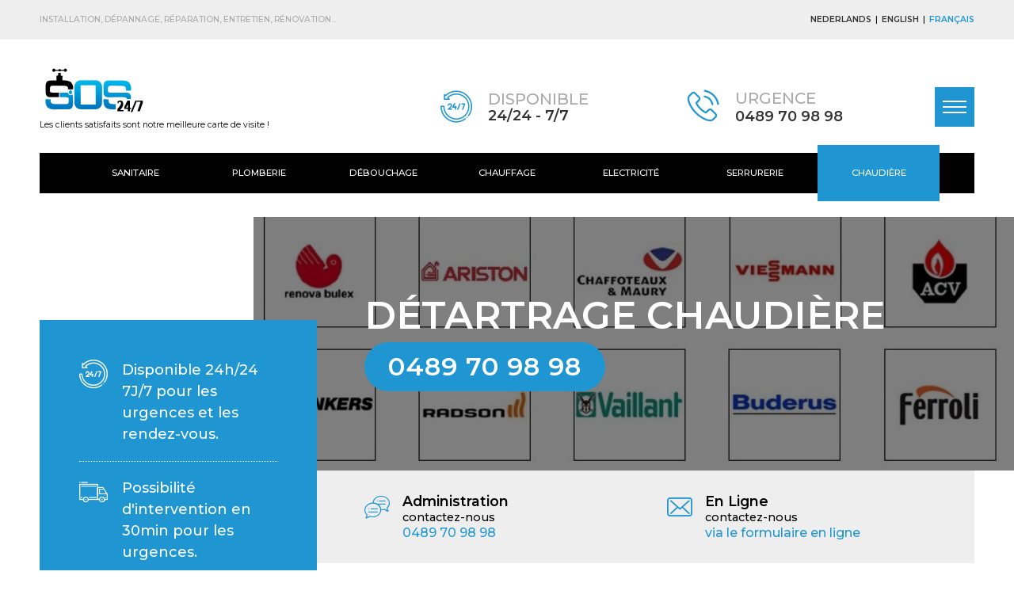

--- FILE ---
content_type: text/html; charset=utf-8
request_url: https://sos247.be/services/chaudiere/detartrage
body_size: 8819
content:
<!DOCTYPE html PUBLIC "-//W3C//DTD HTML+RDFa 1.1//EN">
<html lang="fr" dir="ltr" version="HTML+RDFa 1.1"
  xmlns:content="http://purl.org/rss/1.0/modules/content/"
  xmlns:dc="http://purl.org/dc/terms/"
  xmlns:foaf="http://xmlns.com/foaf/0.1/"
  xmlns:rdfs="http://www.w3.org/2000/01/rdf-schema#"
  xmlns:sioc="http://rdfs.org/sioc/ns#"
  xmlns:sioct="http://rdfs.org/sioc/types#"
  xmlns:skos="http://www.w3.org/2004/02/skos/core#"
  xmlns:xsd="http://www.w3.org/2001/XMLSchema#">
<head profile="http://www.w3.org/1999/xhtml/vocab">
  <meta http-equiv="Content-Type" content="text/html; charset=utf-8" />
<meta name="viewport" content="width=device-width, initial-scale=1, maximum-scale=1, minimum-scale=1, user-scalable=no" />
<meta name="description" content="Si vous avez besoin d&#039;un détartrage chaudière, c&#039;est à notre service qu&#039;il faut faire appel, nous avons les meilleurs professionnels ! SATISFACTION GARANTIE !" />
<meta name="generator" content="Drupal 7 (https://www.drupal.org)" />
<link rel="canonical" href="https://sos247.be/services/chaudiere/detartrage" />
<link rel="shortlink" href="https://sos247.be/node/41" />
<meta property="og:site_name" content="SOS 24/7" />
<meta property="og:type" content="article" />
<meta property="og:title" content="Détartrage Chaudière" />
<meta property="og:url" content="https://sos247.be/services/chaudiere/detartrage" />
<meta property="og:description" content="Si vous avez besoin d&#039;un détartrage chaudière, c&#039;est à notre service qu&#039;il faut faire appel, nous avons les meilleurs professionnels ! SATISFACTION GARANTIE !" />
<meta property="og:updated_time" content="2018-11-29T15:08:37+01:00" />
<meta name="twitter:card" content="summary" />
<meta name="twitter:url" content="https://sos247.be/services/chaudiere/detartrage" />
<meta name="twitter:title" content="Détartrage Chaudière" />
<meta name="twitter:description" content="Si vous avez besoin d&#039;un détartrage chaudière, c&#039;est à notre service qu&#039;il faut faire appel, nous avons les meilleurs professionnels ! SATISFACTION GARANTIE !" />
<meta property="article:published_time" content="2014-12-28T23:35:34+01:00" />
<meta property="article:modified_time" content="2018-11-29T15:08:37+01:00" />
<meta itemprop="name" content="Détartrage Chaudière" />
<meta itemprop="description" content="Si vous avez besoin d&#039;un détartrage chaudière, c&#039;est à notre service qu&#039;il faut faire appel, nous avons les meilleurs professionnels ! SATISFACTION GARANTIE !" />
<meta name="dcterms.title" content="Détartrage Chaudière" />
<meta name="dcterms.creator" content="Samra" />
<meta name="dcterms.description" content="Si vous avez besoin d&#039;un détartrage chaudière, c&#039;est à notre service qu&#039;il faut faire appel, nous avons les meilleurs professionnels ! SATISFACTION GARANTIE !" />
<meta name="dcterms.date" content="2014-12-28T23:35+01:00" />
<meta name="dcterms.type" content="Text" />
<meta name="dcterms.format" content="text/html" />
<meta name="dcterms.identifier" content="https://sos247.be/services/chaudiere/detartrage" />
<meta name="dcterms.language" content="fr" />
<link rel="alternate" hreflang="x-default" href="https://sos247.be/services/chaudiere/detartrage" />
<link rel="alternate" hreflang="nl" href="https://sos247.be/nl/diensten/scaling-ketel" />
<link rel="alternate" hreflang="en" href="https://sos247.be/en/services/scaling-boiler" />
<meta name="dcterms.modified" content="2018-11-29T15:08+01:00" />
  <title>Détartrage Chaudière | SOS 24/7</title>  
  <style type="text/css" media="all">
@import url("https://sos247.be/modules/system/system.base.css?s6xtn0");
@import url("https://sos247.be/modules/system/system.messages.css?s6xtn0");
@import url("https://sos247.be/modules/system/system.theme.css?s6xtn0");
</style>
<style type="text/css" media="all">
@import url("https://sos247.be/modules/comment/comment.css?s6xtn0");
@import url("https://sos247.be/modules/field/theme/field.css?s6xtn0");
@import url("https://sos247.be/modules/node/node.css?s6xtn0");
@import url("https://sos247.be/modules/search/search.css?s6xtn0");
@import url("https://sos247.be/modules/user/user.css?s6xtn0");
@import url("https://sos247.be/sites/all/modules/views/css/views.css?s6xtn0");
@import url("https://sos247.be/sites/all/modules/ckeditor/css/ckeditor.css?s6xtn0");
</style>
<style type="text/css" media="all">
@import url("https://sos247.be/sites/all/modules/ctools/css/ctools.css?s6xtn0");
@import url("https://sos247.be/modules/locale/locale.css?s6xtn0");
@import url("https://sos247.be/sites/default/files/icon/icomoon/argument/style.css?s6xtn0");
@import url("https://sos247.be/sites/default/files/icon/icomoon/contact/style.css?s6xtn0");
</style>
<style type="text/css" media="all">
@import url("https://sos247.be/sites/all/themes/omega/alpha/css/alpha-reset.css?s6xtn0");
@import url("https://sos247.be/sites/all/themes/omega/alpha/css/alpha-mobile.css?s6xtn0");
@import url("https://sos247.be/sites/all/themes/omega/alpha/css/alpha-alpha.css?s6xtn0");
@import url("https://sos247.be/sites/all/themes/omega/omega/css/formalize.css?s6xtn0");
@import url("https://sos247.be/sites/all/themes/omega/omega/css/omega-branding.css?s6xtn0");
@import url("https://sos247.be/sites/all/themes/omega/omega/css/omega-menu.css?s6xtn0");
@import url("https://sos247.be/sites/all/themes/omega/omega/css/omega-forms.css?s6xtn0");
@import url("https://sos247.be/sites/all/themes/omega/omega/css/omega-visuals.css?s6xtn0");
@import url("https://sos247.be/sites/all/themes/sos247v2/css/global.css?s6xtn0");
</style>

<!--[if (lt IE 9)&(!IEMobile)]>
<style type="text/css" media="all">
@import url("https://sos247.be/sites/all/themes/sos247v2/css/sos247v2-alpha-default.css?s6xtn0");
@import url("https://sos247.be/sites/all/themes/sos247v2/css/sos247v2-alpha-default-normal.css?s6xtn0");
@import url("https://sos247.be/sites/all/themes/omega/alpha/css/grid/alpha_default/normal/alpha-default-normal-12.css?s6xtn0");
</style>
<![endif]-->

<!--[if gte IE 9]><!-->
<style type="text/css" media="all and (min-width: 740px) and (min-device-width: 740px), (max-device-width: 800px) and (min-width: 740px) and (orientation:landscape)">
@import url("https://sos247.be/sites/all/themes/sos247v2/css/sos247v2-alpha-default.css?s6xtn0");
@import url("https://sos247.be/sites/all/themes/sos247v2/css/sos247v2-alpha-default-narrow.css?s6xtn0");
@import url("https://sos247.be/sites/all/themes/omega/alpha/css/grid/alpha_default/narrow/alpha-default-narrow-12.css?s6xtn0");
</style>
<!--<![endif]-->

<!--[if gte IE 9]><!-->
<style type="text/css" media="all and (min-width: 980px) and (min-device-width: 980px), all and (max-device-width: 1024px) and (min-width: 1024px) and (orientation:landscape)">
@import url("https://sos247.be/sites/all/themes/sos247v2/css/sos247v2-alpha-default.css?s6xtn0");
@import url("https://sos247.be/sites/all/themes/sos247v2/css/sos247v2-alpha-default-normal.css?s6xtn0");
@import url("https://sos247.be/sites/all/themes/omega/alpha/css/grid/alpha_default/normal/alpha-default-normal-12.css?s6xtn0");
</style>
<!--<![endif]-->

<!--[if gte IE 9]><!-->
<style type="text/css" media="all and (min-width: 1220px)">
@import url("https://sos247.be/sites/all/themes/sos247v2/css/sos247v2-alpha-default.css?s6xtn0");
@import url("https://sos247.be/sites/all/themes/sos247v2/css/sos247v2-alpha-default-wide.css?s6xtn0");
@import url("https://sos247.be/sites/all/themes/omega/alpha/css/grid/alpha_default/wide/alpha-default-wide-12.css?s6xtn0");
</style>
<!--<![endif]-->
  <script type="text/javascript" defer="defer" src="https://sos247.be/sites/default/files/google_tag/language/google_tag.fr.script.js?s6xtn0"></script>
<script type="text/javascript" src="https://sos247.be/misc/jquery.js?v=1.4.4"></script>
<script type="text/javascript" src="https://sos247.be/misc/jquery-extend-3.4.0.js?v=1.4.4"></script>
<script type="text/javascript" src="https://sos247.be/misc/jquery-html-prefilter-3.5.0-backport.js?v=1.4.4"></script>
<script type="text/javascript" src="https://sos247.be/misc/jquery.once.js?v=1.2"></script>
<script type="text/javascript" src="https://sos247.be/misc/drupal.js?s6xtn0"></script>
<script type="text/javascript" src="https://sos247.be/sites/default/files/languages/fr_t11Q8Fw63oTMZN-fvOps_gsV_BuXUKNwb-YcUgRBTxc.js?s6xtn0"></script>
<script type="text/javascript" src="https://sos247.be/sites/all/modules/google_analytics/googleanalytics.js?s6xtn0"></script>
<script type="text/javascript" src="https://www.googletagmanager.com/gtag/js?id=UA-56480727-1"></script>
<script type="text/javascript">
<!--//--><![CDATA[//><!--
window.dataLayer = window.dataLayer || [];function gtag(){dataLayer.push(arguments)};gtag("js", new Date());gtag("set", "developer_id.dMDhkMT", true);gtag("config", "UA-56480727-1", {"groups":"default","anonymize_ip":true});
//--><!]]>
</script>
<script type="text/javascript" src="https://sos247.be/sites/all/themes/sos247v2/js/myscript.js?s6xtn0"></script>
<script type="text/javascript" src="https://sos247.be/sites/all/themes/omega/omega/js/jquery.formalize.js?s6xtn0"></script>
<script type="text/javascript" src="https://sos247.be/sites/all/themes/omega/omega/js/omega-mediaqueries.js?s6xtn0"></script>
<script type="text/javascript">
<!--//--><![CDATA[//><!--
jQuery.extend(Drupal.settings, {"basePath":"\/","pathPrefix":"","setHasJsCookie":0,"ajaxPageState":{"theme":"sos247v2","theme_token":"lqwp-lMRkBcuj99hhLKfFeAWjIbfQB6Qwky581Khv2g","js":{"public:\/\/google_tag\/language\/google_tag.fr.script.js":1,"misc\/jquery.js":1,"misc\/jquery-extend-3.4.0.js":1,"misc\/jquery-html-prefilter-3.5.0-backport.js":1,"misc\/jquery.once.js":1,"misc\/drupal.js":1,"public:\/\/languages\/fr_t11Q8Fw63oTMZN-fvOps_gsV_BuXUKNwb-YcUgRBTxc.js":1,"sites\/all\/modules\/google_analytics\/googleanalytics.js":1,"https:\/\/www.googletagmanager.com\/gtag\/js?id=UA-56480727-1":1,"0":1,"sites\/all\/themes\/sos247v2\/js\/myscript.js":1,"sites\/all\/themes\/omega\/omega\/js\/jquery.formalize.js":1,"sites\/all\/themes\/omega\/omega\/js\/omega-mediaqueries.js":1},"css":{"modules\/system\/system.base.css":1,"modules\/system\/system.messages.css":1,"modules\/system\/system.theme.css":1,"modules\/comment\/comment.css":1,"modules\/field\/theme\/field.css":1,"modules\/node\/node.css":1,"modules\/search\/search.css":1,"modules\/user\/user.css":1,"sites\/all\/modules\/views\/css\/views.css":1,"sites\/all\/modules\/ckeditor\/css\/ckeditor.css":1,"sites\/all\/modules\/ctools\/css\/ctools.css":1,"modules\/locale\/locale.css":1,"public:\/\/icon\/icomoon\/argument\/style.css":1,"public:\/\/icon\/icomoon\/contact\/style.css":1,"sites\/all\/themes\/omega\/alpha\/css\/alpha-reset.css":1,"sites\/all\/themes\/omega\/alpha\/css\/alpha-mobile.css":1,"sites\/all\/themes\/omega\/alpha\/css\/alpha-alpha.css":1,"sites\/all\/themes\/omega\/omega\/css\/formalize.css":1,"sites\/all\/themes\/omega\/omega\/css\/omega-branding.css":1,"sites\/all\/themes\/omega\/omega\/css\/omega-menu.css":1,"sites\/all\/themes\/omega\/omega\/css\/omega-forms.css":1,"sites\/all\/themes\/omega\/omega\/css\/omega-visuals.css":1,"sites\/all\/themes\/sos247v2\/css\/global.css":1,"ie::normal::sites\/all\/themes\/sos247v2\/css\/sos247v2-alpha-default.css":1,"ie::normal::sites\/all\/themes\/sos247v2\/css\/sos247v2-alpha-default-normal.css":1,"ie::normal::sites\/all\/themes\/omega\/alpha\/css\/grid\/alpha_default\/normal\/alpha-default-normal-12.css":1,"narrow::sites\/all\/themes\/sos247v2\/css\/sos247v2-alpha-default.css":1,"narrow::sites\/all\/themes\/sos247v2\/css\/sos247v2-alpha-default-narrow.css":1,"sites\/all\/themes\/omega\/alpha\/css\/grid\/alpha_default\/narrow\/alpha-default-narrow-12.css":1,"normal::sites\/all\/themes\/sos247v2\/css\/sos247v2-alpha-default.css":1,"normal::sites\/all\/themes\/sos247v2\/css\/sos247v2-alpha-default-normal.css":1,"sites\/all\/themes\/omega\/alpha\/css\/grid\/alpha_default\/normal\/alpha-default-normal-12.css":1,"wide::sites\/all\/themes\/sos247v2\/css\/sos247v2-alpha-default.css":1,"wide::sites\/all\/themes\/sos247v2\/css\/sos247v2-alpha-default-wide.css":1,"sites\/all\/themes\/omega\/alpha\/css\/grid\/alpha_default\/wide\/alpha-default-wide-12.css":1}},"googleanalytics":{"account":["UA-56480727-1"],"trackOutbound":1,"trackMailto":1,"trackDownload":1,"trackDownloadExtensions":"7z|aac|arc|arj|asf|asx|avi|bin|csv|doc(x|m)?|dot(x|m)?|exe|flv|gif|gz|gzip|hqx|jar|jpe?g|js|mp(2|3|4|e?g)|mov(ie)?|msi|msp|pdf|phps|png|ppt(x|m)?|pot(x|m)?|pps(x|m)?|ppam|sld(x|m)?|thmx|qtm?|ra(m|r)?|sea|sit|tar|tgz|torrent|txt|wav|wma|wmv|wpd|xls(x|m|b)?|xlt(x|m)|xlam|xml|z|zip"},"omega":{"layouts":{"primary":"normal","order":["narrow","normal","wide"],"queries":{"narrow":"all and (min-width: 740px) and (min-device-width: 740px), (max-device-width: 800px) and (min-width: 740px) and (orientation:landscape)","normal":"all and (min-width: 980px) and (min-device-width: 980px), all and (max-device-width: 1024px) and (min-width: 1024px) and (orientation:landscape)","wide":"all and (min-width: 1220px)"}}}});
//--><!]]>
</script>
  <!--[if lt IE 9]><script src="http://html5shiv.googlecode.com/svn/trunk/html5.js"></script><![endif]-->
</head>
<body class="html not-front not-logged-in page-node page-node- page-node-41 node-type-services i18n-fr context-services">
  <div id="skip-link">
    <a href="#main-content" class="element-invisible element-focusable">Skip to main content</a>
  </div>
  <div class="region region-page-top" id="region-page-top">
  <div class="region-inner region-page-top-inner">
    <noscript aria-hidden="true"><iframe src="https://www.googletagmanager.com/ns.html?id=GTM-NBG2488" height="0" width="0" style="display:none;visibility:hidden"></iframe></noscript>  </div>
</div>  <div class="page clearfix" id="page">
      <header id="section-header" class="section section-header">
  <div id="zone-user-wrapper" class="zone-wrapper zone-user-wrapper clearfix">  
  <div id="zone-user" class="zone zone-user clearfix container-12">
    <div class="grid-8 region region-user-first" id="region-user-first">
  <div class="region-inner region-user-first-inner">
    <div class="block block-block block-8 block-block-8 odd block-without-title" id="block-block-8">
  <div class="block-inner clearfix">
                
    <div class="content clearfix">
      <div class="mobile_cache" id="mobile_cache"></div>
    </div>
  </div>
</div><div class="block block-views block-v2-content-block block-views-v2-content-block even block-without-title" id="block-views-v2-content-block">
  <div class="block-inner clearfix">
                
    <div class="content clearfix">
      <div class="view view-v2-content view-id-v2_content view-display-id-block view-dom-id-24b50e637be219ecab1b66d6abcad898">
        
  
  
      <div class="view-content">
        <div class="views-row views-row-1 views-row-odd views-row-first views-row-last">
      
  <div class="views-field views-field-field-metier">        <div class="field-content">installation, dépannage, réparation, entretien, rénovation...</div>  </div>  </div>
    </div>
  
  
  
  
  
  
</div>    </div>
  </div>
</div>  </div>
</div><div class="grid-4 region region-user-second" id="region-user-second">
  <div class="region-inner region-user-second-inner">
    <div class="block block-locale block-language block-locale-language odd block-without-title" id="block-locale-language">
  <div class="block-inner clearfix">
                
    <div class="content clearfix">
      <ul class="language-switcher-locale-url"><li class="nl first"><a href="/nl/diensten/scaling-ketel" class="language-link" xml:lang="nl" title="Scaling ketel">Nederlands</a></li><li class="en"><a href="/en/services/scaling-boiler" class="language-link" xml:lang="en" title="Scaling boiler">English</a></li><li class="fr last active"><a href="/services/chaudiere/detartrage" class="language-link active" xml:lang="fr" title="Détartrage Chaudière">Français</a></li></ul>    </div>
  </div>
</div>  </div>
</div>  </div>
</div><div id="zone-branding-wrapper" class="zone-wrapper zone-branding-wrapper clearfix">  
  <div id="zone-branding" class="zone zone-branding clearfix container-12">
    <div class="grid-4 region region-branding" id="region-branding">
  <div class="region-inner region-branding-inner">
        <div class="branding-data clearfix">
            <div class="logo-img">
        <a href="/" rel="home" title=""><img src="https://sos247.be/sites/default/files/sos24be_top-logo.jpg" alt="" id="logo" /></a>      </div>
                </div>
        <div class="block block-blockify block-blockify-site-slogan block-blockify-blockify-site-slogan odd block-without-title" id="block-blockify-blockify-site-slogan">
  <div class="block-inner clearfix">
                
    <div class="content clearfix">
      <span class="site-slogan">Les clients satisfaits sont notre meilleure carte de visite !</span>    </div>
  </div>
</div>  </div>
</div><div class="grid-8 region region-menu" id="region-menu">
  <div class="region-inner region-menu-inner">
        <div class="block block-views block-v2-content-block-2 block-views-v2-content-block-2 odd block-without-title" id="block-views-v2-content-block-2">
  <div class="block-inner clearfix">
                
    <div class="content clearfix">
      <div class="view view-v2-content view-id-v2_content view-display-id-block_2 view-dom-id-6d8fa6871178b98d0a7bbf5f5800a71c">
        
  
  
      <div class="view-content">
        <div class="views-row views-row-1 views-row-odd views-row-first views-row-last">
      
  <div class="views-field views-field-field-main-icon">        <div class="field-content"><span class="icon icomoon icon-hours" aria-hidden="true"></span></div>  </div>  
  <div class="views-field views-field-field-main-argument-1">        <div class="field-content">Disponible </div>  </div>  
  <div class="views-field views-field-field-main-argument-2">        <div class="field-content">24/24 - 7/7</div>  </div>  </div>
    </div>
  
  
  
  
  
  
</div>    </div>
  </div>
</div><div class="block block-views block-v2-content-block-1 block-views-v2-content-block-1 even block-without-title" id="block-views-v2-content-block-1">
  <div class="block-inner clearfix">
                
    <div class="content clearfix">
      <div class="view view-v2-content view-id-v2_content view-display-id-block_1 view-dom-id-cb8b20f34fb792522e5ec86e8089a406">
        
  
  
      <div class="view-content">
        <div class="views-row views-row-1 views-row-odd views-row-first views-row-last">
      
  <div class="views-field views-field-field-intervention-icon">        <div class="field-content"><span class="icon icomoon icon-phone" aria-hidden="true"></span></div>  </div>  
  <div class="views-field views-field-field-intervention-long-title">        <div class="field-content">urgence</div>  </div>  
  <div class="views-field views-field-field-gsm">        <div class="field-content"><a href="tel:+32489709898">0489 70 98 98</a></div>  </div>  </div>
    </div>
  
  
  
  
  
  
</div>    </div>
  </div>
</div><div class="block block-block block-7 block-block-7 odd block-without-title" id="block-block-7">
  <div class="block-inner clearfix">
                
    <div class="content clearfix">
      <p><span id="menu_open"><span class="line"></span><span class="line"></span><span class="line"></span></span></p>
    </div>
  </div>
</div>  </div>
</div>
  </div>
</div><div id="zone-menu-wrapper" class="zone-wrapper zone-menu-wrapper clearfix">  
  <div id="zone-menu" class="zone zone-menu clearfix container-12">
    <div class="grid-12 region region-submenu" id="region-submenu">
  <div class="region-inner region-submenu-inner">
    <div class="block block-menu-block block-5 block-menu-block-5 odd block-without-title" id="block-menu-block-5">
  <div class="block-inner clearfix">
                
    <div class="content clearfix">
      <div class="menu-block-wrapper menu-block-5 menu-name-main-menu parent-mlid-2209 menu-level-1">
  <ul class="menu"><li class="first leaf menu-mlid-406"><a href="/services/sanitaire">Sanitaire</a></li>
<li class="leaf has-children menu-mlid-407"><a href="/services/plomberie">Plomberie</a></li>
<li class="leaf menu-mlid-427"><a href="/services/debouchage">Débouchage</a></li>
<li class="leaf has-children menu-mlid-409"><a href="/services/chauffage">Chauffage</a></li>
<li class="leaf has-children menu-mlid-423"><a href="/services/electricite">Electricité</a></li>
<li class="leaf menu-mlid-425"><a href="/services/serrurerie">Serrurerie</a></li>
<li class="last leaf has-children active-trail menu-mlid-533"><a href="/services/chaudiere" class="active-trail">Chaudière</a></li>
</ul></div>
    </div>
  </div>
</div>  </div>
</div>  </div>
</div><div id="zone-mobile-wrapper" class="zone-wrapper zone-mobile-wrapper clearfix">  
  <div id="zone-mobile" class="zone zone-mobile clearfix container-12">
    <div class="grid-12 region region-mobile" id="region-mobile">
  <div class="region-inner region-mobile-inner">
    <div class="block block-block block-9 block-block-9 odd block-without-title" id="block-block-9">
  <div class="block-inner clearfix">
                
    <div class="content clearfix">
      <p><span class="mobile_cache"><span class="lang-fr lang">Fermer</span><span class="lang-en lang">Close</span><span class="lang-nl lang">Sluiten</span></span></p>
    </div>
  </div>
</div><section class="block block-menu-block block-15 block-menu-block-15 even" id="block-menu-block-15">
  <div class="block-inner clearfix">
              <h2 class="block-title">Menu</h2>
            
    <div class="content clearfix">
      <div class="menu-block-wrapper menu-block-15 menu-name-main-menu parent-mlid-0 menu-level-1">
  <ul class="menu"><li class="first leaf menu-mlid-233"><a href="/" title="">Accueil</a></li>
<li class="leaf has-children active-trail menu-mlid-2209"><a href="/services" class="active-trail">Services</a></li>
<li class="last leaf menu-mlid-452"><a href="/contact">Contact</a></li>
</ul></div>
    </div>
  </div>
</section><section class="block block-menu-block block-16 block-menu-block-16 odd" id="block-menu-block-16">
  <div class="block-inner clearfix">
              <h2 class="block-title">Services</h2>
            
    <div class="content clearfix">
      <div class="menu-block-wrapper menu-block-16 menu-name-main-menu parent-mlid-2209 menu-level-1">
  <ul class="menu"><li class="first leaf menu-mlid-406"><a href="/services/sanitaire">Sanitaire</a></li>
<li class="leaf has-children menu-mlid-407"><a href="/services/plomberie">Plomberie</a></li>
<li class="leaf menu-mlid-427"><a href="/services/debouchage">Débouchage</a></li>
<li class="leaf has-children menu-mlid-409"><a href="/services/chauffage">Chauffage</a></li>
<li class="leaf has-children menu-mlid-423"><a href="/services/electricite">Electricité</a></li>
<li class="leaf menu-mlid-425"><a href="/services/serrurerie">Serrurerie</a></li>
<li class="last leaf has-children active-trail menu-mlid-533"><a href="/services/chaudiere" class="active-trail active-trail">Chaudière</a></li>
</ul></div>
    </div>
  </div>
</section><div class="block block-views block-v2-content-block-24 block-views-v2-content-block-24 even block-without-title" id="block-views-v2-content-block-24">
  <div class="block-inner clearfix">
                
    <div class="content clearfix">
      <div class="view view-v2-content view-id-v2_content view-display-id-block_24 view-dom-id-19e9468dcec7273e5e697ebbcb1d5cb4">
        
  
  
      <div class="view-content">
        <div class="views-row views-row-1 views-row-odd views-row-first views-row-last">
      
  <div class="views-field views-field-field-intervention-icon">        <div class="field-content"><span class="icon icomoon icon-phone" aria-hidden="true"></span></div>  </div>  
  <div class="views-field views-field-field-intervention-long-title">        <div class="field-content">urgence</div>  </div>  
  <div class="views-field views-field-field-subtitle">        <div class="field-content">contactez-nous</div>  </div>  
  <div class="views-field views-field-field-gsm">        <div class="field-content"><a href="tel:+32489709898">0489 70 98 98</a></div>  </div>  </div>
    </div>
  
  
  
  
      <div class="view-footer">
      <div class="view view-v2-content view-id-v2_content view-display-id-block_4 view-dom-id-738871da54d60032f79bfecfbe5e4315">
        
  
  
      <div class="view-content">
        <div class="views-row views-row-1 views-row-odd views-row-first views-row-last">
      
  <div class="views-field views-field-field-administration-icon">        <div class="field-content"><span class="icon icomoon icon-talk" aria-hidden="true"></span></div>  </div>  
  <div class="views-field views-field-field-admin-title">        <div class="field-content">administration</div>  </div>  
  <div class="views-field views-field-field-subtitle">        <div class="field-content">contactez-nous</div>  </div>  
  <div class="views-field views-field-field-tel">        <div class="field-content"><a href="tel:+32489709898">0489 70 98 98</a></div>  </div>  </div>
    </div>
  
  
  
  
  
  
</div><div class="view view-v2-content view-id-v2_content view-display-id-block_5 view-dom-id-3a46c0c62977557a0598ef288ad7b83b">
        
  
  
      <div class="view-content">
        <div class="views-row views-row-1 views-row-odd views-row-first views-row-last">
      
  <div class="views-field views-field-field-mail-icon">        <div class="field-content"><span class="icon icomoon icon-mail" aria-hidden="true"></span></div>  </div>  
  <div class="views-field views-field-title">        <span class="field-content">En ligne</span>  </div>  
  <div class="views-field views-field-field-subtitle">        <div class="field-content">contactez-nous</div>  </div>  
  <div class="views-field views-field-field-contact-msg">        <div class="field-content"><a href="/contact">via le formulaire en ligne</a></div>  </div>  </div>
    </div>
  
  
  
  
  
  
</div>    </div>
  
  
</div>    </div>
  </div>
</div>  </div>
</div>  </div>
</div><div id="zone-header-wrapper" class="zone-wrapper zone-header-wrapper clearfix">  
  <div id="zone-header" class="zone zone-header clearfix container-12">
    <div class="grid-12 region region-header-first" id="region-header-first">
  <div class="region-inner region-header-first-inner">
    <div class="block block-views block-v2-content-block-11 block-views-v2-content-block-11 odd block-without-title" id="block-views-v2-content-block-11">
  <div class="block-inner clearfix">
                
    <div class="content clearfix">
      <div class="view view-v2-content view-id-v2_content view-display-id-block_11 view-dom-id-7989ed872d15c74d733b21e0f1a5d92c">
        
  
  
      <div class="view-content">
        <div class="views-row views-row-1 views-row-odd views-row-first views-row-last">
      
  <div class="views-field views-field-field-image">        <div class="field-content">https://sos247.be/sites/default/files/marque-logo-chaudiere_0.jpg</div>  </div>  </div>
    </div>
  
  
  
  
  
  
</div>    </div>
  </div>
</div><div class="block block-views block-v2-content-block-13 block-views-v2-content-block-13 even block-without-title" id="block-views-v2-content-block-13">
  <div class="block-inner clearfix">
                
    <div class="content clearfix">
      <div class="view view-v2-content view-id-v2_content view-display-id-block_13 view-dom-id-8a51c807935b30a2f97d2aefdd2747c3">
        
  
  
      <div class="view-content">
        <div class="views-row views-row-1 views-row-odd views-row-first views-row-last">
      
  <div class="views-field views-field-title">        <span class="field-content">Détartrage Chaudière</span>  </div>  </div>
    </div>
  
  
  
  
      <div class="view-footer">
      <div class="view view-v2-content view-id-v2_content view-display-id-block_12 view-dom-id-f80473e8fc6f7fab52a5e34ff601af44">
        
  
  
      <div class="view-content">
        <div class="views-row views-row-1 views-row-odd views-row-first views-row-last">
      
  <div class="views-field views-field-field-gsm">        <div class="field-content"><a href="tel:+32489709898">0489 70 98 98</a></div>  </div>  </div>
    </div>
  
  
  
  
  
  
</div>    </div>
  
  
</div>    </div>
  </div>
</div>  </div>
</div>  </div>
</div></header>    
      <section id="section-content" class="section section-content">
  <div id="zone-preface-wrapper" class="zone-wrapper zone-preface-wrapper clearfix">  
  <div id="zone-preface" class="zone zone-preface clearfix container-12">
    <div class="grid-4 region region-header-second" id="region-header-second">
  <div class="region-inner region-header-second-inner">
    <div class="block block-views block-v2-content-block-3 block-views-v2-content-block-3 odd block-without-title" id="block-views-v2-content-block-3">
  <div class="block-inner clearfix">
                
    <div class="content clearfix">
      <div class="view view-v2-content view-id-v2_content view-display-id-block_3 view-dom-id-28cc848db312d892b9edef97140ad89a">
        
  
  
      <div class="view-content">
        <div class="views-row views-row-1 views-row-odd views-row-first">
      
  <div class="views-field views-field-field-main-icon">        <div class="field-content"><span class="icon icomoon icon-hours" aria-hidden="true"></span></div>  </div>  
  <div class="views-field views-field-field-main-argument-1">        <div class="field-content">Disponible 24h/24 7J/7 pour les urgences et les rendez-vous.</div>  </div>  </div>
  <div class="views-row views-row-2 views-row-even">
      
  <div class="views-field views-field-field-main-icon">        <div class="field-content"><span class="icon icomoon icon-truck" aria-hidden="true"></span></div>  </div>  
  <div class="views-field views-field-field-main-argument-1">        <div class="field-content">Possibilité d&#039;intervention en 30min pour les urgences.</div>  </div>  </div>
  <div class="views-row views-row-3 views-row-odd views-row-last">
      
  <div class="views-field views-field-field-main-icon">        <div class="field-content"><span class="icon icomoon icon-sos" aria-hidden="true"></span></div>  </div>  
  <div class="views-field views-field-field-main-argument-1">        <div class="field-content">Prise de rendez-vous possible tous les jours</div>  </div>  </div>
    </div>
  
  
  
  
  
  
</div>    </div>
  </div>
</div>  </div>
</div><div class="grid-8 region region-header-third" id="region-header-third">
  <div class="region-inner region-header-third-inner">
    <div class="block block-views block-v2-content-block-4 block-views-v2-content-block-4 odd block-without-title" id="block-views-v2-content-block-4">
  <div class="block-inner clearfix">
                
    <div class="content clearfix">
      <div class="view view-v2-content view-id-v2_content view-display-id-block_4 view-dom-id-8ac0356d92bf515854af7ba97a94e72c">
        
  
  
      <div class="view-content">
        <div class="views-row views-row-1 views-row-odd views-row-first views-row-last">
      
  <div class="views-field views-field-field-administration-icon">        <div class="field-content"><span class="icon icomoon icon-talk" aria-hidden="true"></span></div>  </div>  
  <div class="views-field views-field-field-admin-title">        <div class="field-content">administration</div>  </div>  
  <div class="views-field views-field-field-subtitle">        <div class="field-content">contactez-nous</div>  </div>  
  <div class="views-field views-field-field-tel">        <div class="field-content"><a href="tel:+32489709898">0489 70 98 98</a></div>  </div>  </div>
    </div>
  
  
  
  
  
  
</div>    </div>
  </div>
</div><div class="block block-views block-v2-content-block-5 block-views-v2-content-block-5 even block-without-title" id="block-views-v2-content-block-5">
  <div class="block-inner clearfix">
                
    <div class="content clearfix">
      <div class="view view-v2-content view-id-v2_content view-display-id-block_5 view-dom-id-ecf0dd57c9d7e99ae039dcd99768ac5a">
        
  
  
      <div class="view-content">
        <div class="views-row views-row-1 views-row-odd views-row-first views-row-last">
      
  <div class="views-field views-field-field-mail-icon">        <div class="field-content"><span class="icon icomoon icon-mail" aria-hidden="true"></span></div>  </div>  
  <div class="views-field views-field-title">        <span class="field-content">En ligne</span>  </div>  
  <div class="views-field views-field-field-subtitle">        <div class="field-content">contactez-nous</div>  </div>  
  <div class="views-field views-field-field-contact-msg">        <div class="field-content"><a href="/contact">via le formulaire en ligne</a></div>  </div>  </div>
    </div>
  
  
  
  
  
  
</div>    </div>
  </div>
</div><div class="block block-blockify block-blockify-breadcrumb block-blockify-blockify-breadcrumb odd block-without-title" id="block-blockify-blockify-breadcrumb">
  <div class="block-inner clearfix">
                
    <div class="content clearfix">
      <h2 class="element-invisible">Vous êtes ici</h2><div class="breadcrumb"><a href="/">Accueil</a> » <a href="/services">Services</a> » <a href="/services/chaudiere">Chaudière</a> » Détartrage Chaudière</div>    </div>
  </div>
</div>  </div>
</div>  </div>
</div><div id="zone-content-wrapper" class="zone-wrapper zone-content-wrapper clearfix">  
  <div id="zone-content" class="zone zone-content clearfix container-12">    
        
        <aside class="grid-4 region region-sidebar-first" id="region-sidebar-first">
  <div class="region-inner region-sidebar-first-inner">
    <section class="block block-views block-v2-content-block-6 block-views-v2-content-block-6 odd" id="block-views-v2-content-block-6">
  <div class="block-inner clearfix">
              <h2 class="block-title">Mode de paiement</h2>
            
    <div class="content clearfix">
      <div class="view view-v2-content view-id-v2_content view-display-id-block_6 view-dom-id-7ee76a5c04a83c3101dedf3659269e5b">
        
  
  
      <div class="view-content">
        <div class="views-row views-row-1 views-row-odd views-row-first views-row-last">
      
  <div class="views-field views-field-field-image">        <div class="field-content"><img typeof="foaf:Image" src="https://sos247.be/sites/default/files/bc_1.jpg" width="400" height="250" alt="" /></div>  </div>  </div>
    </div>
  
  
  
  
  
  
</div>    </div>
  </div>
</section><section class="block block-menu-block block-8 block-menu-block-8 even" id="block-menu-block-8">
  <div class="block-inner clearfix">
              <h2 class="block-title">Services</h2>
            
    <div class="content clearfix">
      <div class="menu-block-wrapper menu-block-8 menu-name-main-menu parent-mlid-0 menu-level-1">
  <ul class="menu"><li class="first leaf menu-mlid-233"><a href="/" title="">Accueil</a></li>
<li class="expanded active-trail menu-mlid-2209"><a href="/services" class="active-trail">Services</a><ul class="menu"><li class="first leaf menu-mlid-406"><a href="/services/sanitaire">Sanitaire</a></li>
<li class="leaf has-children menu-mlid-407"><a href="/services/plomberie">Plomberie</a><ul class="menu"><li class="first leaf menu-mlid-562"><a href="/services/plomberie/depannage" title="Dépannage plomberie">Dépannage</a></li>
<li class="leaf menu-mlid-560"><a href="/services/plomberie/installation" title="Installation plomberie">Installation</a></li>
<li class="last leaf menu-mlid-565"><a href="/services/plomberie/reparation" title="Réparation plomberie">Réparation</a></li>
</ul></li>
<li class="leaf menu-mlid-427"><a href="/services/debouchage">Débouchage</a></li>
<li class="leaf has-children menu-mlid-409"><a href="/services/chauffage">Chauffage</a><ul class="menu"><li class="first leaf menu-mlid-745"><a href="/services/chauffage/depannage">Dépannage</a></li>
<li class="leaf menu-mlid-748"><a href="/services/chauffage/entretien">Entretien</a></li>
<li class="leaf menu-mlid-744"><a href="/services/chauffage/installation">Installation</a></li>
<li class="last leaf menu-mlid-747"><a href="/services/chauffage/reparation">Réparation</a></li>
</ul></li>
<li class="leaf has-children menu-mlid-423"><a href="/services/electricite">Electricité</a><ul class="menu"><li class="first leaf menu-mlid-572"><a href="/services/electricite/depannage">Dépannage</a></li>
<li class="leaf menu-mlid-575"><a href="/services/electricite/installation">Installation</a></li>
<li class="last leaf menu-mlid-574"><a href="/services/electricite/conformite">Mise en conformité</a></li>
</ul></li>
<li class="leaf menu-mlid-425"><a href="/services/serrurerie">Serrurerie</a></li>
<li class="last leaf has-children active-trail menu-mlid-533"><a href="/services/chaudiere" class="active-trail active-trail active-trail">Chaudière</a><ul class="menu"><li class="first leaf menu-mlid-1005"><a href="/services/boiler">Boiler</a></li>
<li class="leaf menu-mlid-1004"><a href="/services/chauffe-eau">Chauffe eau</a></li>
<li class="leaf menu-mlid-542"><a href="/services/chaudiere/depannage">Dépannage</a></li>
<li class="leaf active-trail active menu-mlid-545"><a href="/services/chaudiere/detartrage" class="active-trail active">Détartrage</a></li>
<li class="leaf menu-mlid-544"><a href="/services/chaudiere/entretien">Entretien</a></li>
<li class="leaf menu-mlid-541"><a href="/services/chaudiere/installation">Installation</a></li>
<li class="last leaf menu-mlid-543"><a href="/services/chaudiere/reparation">Réparation</a></li>
</ul></li>
</ul></li>
<li class="last leaf menu-mlid-452"><a href="/contact">Contact</a></li>
</ul></div>
    </div>
  </div>
</section>  </div>
</aside><div class="grid-8 region region-content" id="region-content">
  <div class="region-inner region-content-inner">
    <a id="main-content"></a>
                        <div class="block block-system block-main block-system-main odd block-without-title" id="block-system-main">
  <div class="block-inner clearfix">
                
    <div class="content clearfix">
      <article about="/services/chaudiere/detartrage" typeof="sioc:Item foaf:Document" class="node node-services node-published node-not-promoted node-not-sticky author-samra odd clearfix" id="node-services-41">
        <span property="dc:title" content="Détartrage Chaudière" class="rdf-meta element-hidden"></span><span property="sioc:num_replies" content="0" datatype="xsd:integer" class="rdf-meta element-hidden"></span>    
  
  <div class="content clearfix">
    <div class="field field-name-body field-type-text-with-summary field-label-hidden"><div class="field-items"><div class="field-item even" property="content:encoded"><p><span>Le calcaire présent dans les eaux se pose sur les canalisations ainsi que sur les tuyaux de votre chaudière. A long terme, celui-ci endommage la chaudière. Il est alors fortement conseillé de faire un détartrage de chaudière, au moins une fois par an.</span></p>
<p>&nbsp;</p>
<p>Sos247 est là pour répondre et veiller au bon fonctionnement de votre chaudière. Nous sommes joignables tous les jours de la semaine et à tout moment pour les rendez-vous ou &nbsp;pour les urgences. N&#39;hésitez plus avant de nous contacter. Le service est rapide et garantie.</p>
<p>&nbsp;</p>
<p>Nos technicien interviennent pour différents services :</p>
<p>- Détartrage chaudière</p>
<p>- Détartrage chaudière à gaz</p>
<p><span>- Détartrage chaudière à mazout</span></p>
<p><span>- Détartrage chaudière au sol</span></p>
<p><span>- Détartrage chaudière murale</span></p>
<p><span>- Détartrage chaudière atmosphérique</span></p>
<p><span>- Détartrage chaudière à condensation</span></p>
<p>&nbsp;</p>
<p>Pour tout détartrage chaudière, que la marque soit vaillant, bulex renova bulex, ariston, junkers, kalard, radson, chappée, buderus, riello, viessmann, avc, ferroli, thermic, saurier duval, &hellip;<span>&nbsp;n&rsquo;hésitez pas nous appeler.</span></p>
<p>Que la chaudière soit atmosphérique, à condensation, à mazout, au sol ou murale, nous pouvons faire n&rsquo;importe quel détartrage.</p>
<p>&nbsp;</p>
<p>Appelez nous, nous ferons en fonction de votre emploi du temps. Nous travaillons 24h/24 et 7j/7</p>
<p>&nbsp;</p>
<p>Notre service détartrage chaudière :</p>
<p><a href="https://sos247.be/services/chaudiere/detartrage-bruxelles">Détartrage chaudière à Bruxelles</a>,</p>
<p><a href="https://sos247.be/services/chaudiere/detartrage-auderghem">Détartrage chaudière à Auderghem</a>,</p>
<p><a href="https://sos247.be/services/chaudiere/detartrage-uccle">Détartrage chaudière à Uccle</a>,</p>
<p><a href="https://sos247.be/services/chaudiere/detartrage-woluwe-saint-lambert">Détartrage chaudière à Woluwe-Saint-Lambert</a></p>
<p>&nbsp;</p>
<p>&nbsp;</p>
</div></div></div>  </div>
  
  <div class="clearfix">
          <nav class="links node-links clearfix"></nav>
    
      </div>
</article>    </div>
  </div>
</div>      </div>
</div>  </div>
</div><div id="zone-argument-wrapper" class="zone-wrapper zone-argument-wrapper clearfix">  
  <div id="zone-argument" class="zone zone-argument clearfix container-12">
    <div class="grid-5 region region-argument-first" id="region-argument-first">
  <div class="region-inner region-argument-first-inner">
    <div class="block block-views block-v2-content-block-10 block-views-v2-content-block-10 odd block-without-title" id="block-views-v2-content-block-10">
  <div class="block-inner clearfix">
                
    <div class="content clearfix">
      <div class="view view-v2-content view-id-v2_content view-display-id-block_10 view-dom-id-fc3ce0552028d04a0f94d80ccedfcd02">
        
  
  
      <div class="view-content">
        <div class="views-row views-row-1 views-row-odd views-row-first views-row-last">
      
  <div class="views-field views-field-field-arg-img">        <div class="field-content">https://sos247.be/sites/default/files/plumbers.jpg</div>  </div>  </div>
    </div>
  
  
  
  
  
  
</div>    </div>
  </div>
</div>  </div>
</div><div class="grid-7 region region-argument-second" id="region-argument-second">
  <div class="region-inner region-argument-second-inner">
    <div class="block block-views block-v2-content-block-14 block-views-v2-content-block-14 odd block-without-title" id="block-views-v2-content-block-14">
  <div class="block-inner clearfix">
                
    <div class="content clearfix">
      <div class="view view-v2-content view-id-v2_content view-display-id-block_14 view-dom-id-e1bbf1ace1c23c2d66baf629ebe14ec5">
        
  
  
      <div class="view-content">
        <div class="views-row views-row-1 views-row-odd views-row-first views-row-last">
      
  <div class="views-field views-field-title">        <span class="field-content">Avec SOS 24/7 ce n&#039;est pas seulement le top mais le tip top du top.</span>  </div>  
  <div class="views-field views-field-view-node">        <span class="field-content"><a href="/avec-sos-247-ce-nest-pas-seulement-le-top-mais-le-tip-top-du-top">+</a></span>  </div>  </div>
    </div>
  
  
  
  
  
  
</div>    </div>
  </div>
</div><div class="block block-views block-v2-content-block-16 block-views-v2-content-block-16 even block-without-title" id="block-views-v2-content-block-16">
  <div class="block-inner clearfix">
                
    <div class="content clearfix">
      <div class="view view-v2-content view-id-v2_content view-display-id-block_16 view-dom-id-9daca4e1c426aded4340904dc9034c38">
        
  
  
      <div class="view-content">
        <div class="views-row views-row-1 views-row-odd views-row-first">
      
  <div class="views-field views-field-field-main-icon">        <div class="field-content"><span class="icon icomoon icon-trophy" aria-hidden="true"></span></div>  </div>  
  <div class="views-field views-field-field-main-argument-1">        <div class="field-content">Une équipe expérimentée qui est parée à toutes les éventualités afin de répondre à toutes les demandes et urgences à tout moment. Pour chaque problème, SOS247 a une solution.</div>  </div>  </div>
  <div class="views-row views-row-2 views-row-even">
      
  <div class="views-field views-field-field-main-icon">        <div class="field-content"><span class="icon icomoon icon-fast" aria-hidden="true"></span></div>  </div>  
  <div class="views-field views-field-field-main-argument-1">        <div class="field-content">Une intervention rapide qui peut se faire dans l’urgence en cas de grosses fuites, grosses pannes électriques, etc. Ou une prise de rendez-vous facile avec une ponctualité de notre part 7j/7.</div>  </div>  </div>
  <div class="views-row views-row-3 views-row-odd views-row-last">
      
  <div class="views-field views-field-field-main-icon">        <div class="field-content"><span class="icon icomoon icon-like" aria-hidden="true"></span></div>  </div>  
  <div class="views-field views-field-field-main-argument-1">        <div class="field-content">Travail effectué avec beaucoup d’attention et de soins. Pour un service impeccable en toute circonstance. Un rapport vous est remis après nos interventions. Toujours disponibles.</div>  </div>  </div>
    </div>
  
  
  
  
  
  
</div>    </div>
  </div>
</div>  </div>
</div>  </div>
</div><div id="zone-contact-wrapper" class="zone-wrapper zone-contact-wrapper clearfix">  
  <div id="zone-contact" class="zone zone-contact clearfix container-12">
    <div class="grid-12 region region-contact-first" id="region-contact-first">
  <div class="region-inner region-contact-first-inner">
    <div class="block block-views block-v2-content-block-20 block-views-v2-content-block-20 odd block-without-title" id="block-views-v2-content-block-20">
  <div class="block-inner clearfix">
                
    <div class="content clearfix">
      <div class="view view-v2-content view-id-v2_content view-display-id-block_20 view-dom-id-966ef7834f779270f71914a7219969dd">
        
  
  
      <div class="view-content">
        <div class="views-row views-row-1 views-row-odd views-row-first views-row-last">
      
  <div class="views-field views-field-field-admin-title-1">        <div class="field-content">Contactez-nous</div>  </div>  </div>
    </div>
  
  
  
  
      <div class="view-footer">
      <div class="view view-v2-content view-id-v2_content view-display-id-block_23 view-dom-id-633a956112736020ef26327d02e656f9">
        
  
  
      <div class="view-content">
        <div class="views-row views-row-1 views-row-odd views-row-first views-row-last">
      
  <div class="views-field views-field-field-intervention-icon">        <div class="field-content"><span class="icon icomoon icon-phone" aria-hidden="true"></span></div>  </div>  
  <div class="views-field views-field-field-intervention-long-title">        <div class="field-content">urgence</div>  </div>  
  <div class="views-field views-field-field-subtitle">        <div class="field-content">contactez-nous</div>  </div>  
  <div class="views-field views-field-field-gsm">        <div class="field-content"><a href="tel:+32489709898">0489 70 98 98</a></div>  </div>  </div>
    </div>
  
  
  
  
  
  
</div><div class="view view-v2-content view-id-v2_content view-display-id-block_4 view-dom-id-766a03a6f1e1f1093c67ccbb1175476d">
        
  
  
      <div class="view-content">
        <div class="views-row views-row-1 views-row-odd views-row-first views-row-last">
      
  <div class="views-field views-field-field-administration-icon">        <div class="field-content"><span class="icon icomoon icon-talk" aria-hidden="true"></span></div>  </div>  
  <div class="views-field views-field-field-admin-title">        <div class="field-content">administration</div>  </div>  
  <div class="views-field views-field-field-subtitle">        <div class="field-content">contactez-nous</div>  </div>  
  <div class="views-field views-field-field-tel">        <div class="field-content"><a href="tel:+32489709898">0489 70 98 98</a></div>  </div>  </div>
    </div>
  
  
  
  
  
  
</div><div class="view view-v2-content view-id-v2_content view-display-id-block_5 view-dom-id-fd0586bd29bd3e699650d27ec70d45c9">
        
  
  
      <div class="view-content">
        <div class="views-row views-row-1 views-row-odd views-row-first views-row-last">
      
  <div class="views-field views-field-field-mail-icon">        <div class="field-content"><span class="icon icomoon icon-mail" aria-hidden="true"></span></div>  </div>  
  <div class="views-field views-field-title">        <span class="field-content">En ligne</span>  </div>  
  <div class="views-field views-field-field-subtitle">        <div class="field-content">contactez-nous</div>  </div>  
  <div class="views-field views-field-field-contact-msg">        <div class="field-content"><a href="/contact">via le formulaire en ligne</a></div>  </div>  </div>
    </div>
  
  
  
  
  
  
</div>    </div>
  
  
</div>    </div>
  </div>
</div>  </div>
</div>  </div>
</div><div id="zone-top-postscript-wrapper" class="zone-wrapper zone-top-postscript-wrapper clearfix">  
  <div id="zone-top-postscript" class="zone zone-top-postscript clearfix container-12">
    <div class="grid-3 region region-postscript-top" id="region-postscript-top">
  <div class="region-inner region-postscript-top-inner">
    <div class="block block-views block-v2-content-block-9 block-views-v2-content-block-9 odd block-without-title" id="block-views-v2-content-block-9">
  <div class="block-inner clearfix">
                
    <div class="content clearfix">
      <div class="view view-v2-content view-id-v2_content view-display-id-block_9 view-dom-id-4121cc43027943579ef5f04847e45715">
        
  
  
      <div class="view-content">
        <div class="views-row views-row-1 views-row-odd views-row-first views-row-last">
      
  <div class="views-field views-field-field-footer-logo">        <div class="field-content"><img typeof="foaf:Image" src="https://sos247.be/sites/default/files/sosbe_footer-logo_0.png" width="121" height="64" alt="" /></div>  </div>  </div>
    </div>
  
  
  
  
  
  
</div>    </div>
  </div>
</div>  </div>
</div><div class="grid-9 region region-postscript-bottom" id="region-postscript-bottom">
  <div class="region-inner region-postscript-bottom-inner">
    <div class="block block-menu-block block-10 block-menu-block-10 odd block-without-title" id="block-menu-block-10">
  <div class="block-inner clearfix">
                
    <div class="content clearfix">
      <div class="menu-block-wrapper menu-block-10 menu-name-main-menu parent-mlid-0 menu-level-1">
  <ul class="menu"><li class="first leaf menu-mlid-233"><a href="/" title="">Accueil</a></li>
<li class="leaf has-children active-trail menu-mlid-2209"><a href="/services" class="active-trail active-trail">Services</a></li>
<li class="last leaf menu-mlid-452"><a href="/contact">Contact</a></li>
</ul></div>
    </div>
  </div>
</div>  </div>
</div>  </div>
</div><div id="zone-postscript-wrapper" class="zone-wrapper zone-postscript-wrapper clearfix">  
  <div id="zone-postscript" class="zone zone-postscript clearfix container-12">
    <div class="grid-3 region region-postscript-first" id="region-postscript-first">
  <div class="region-inner region-postscript-first-inner">
    <div class="block block-views block-v2-content-block-7 block-views-v2-content-block-7 odd block-without-title" id="block-views-v2-content-block-7">
  <div class="block-inner clearfix">
                
    <div class="content clearfix">
      <div class="view view-v2-content view-id-v2_content view-display-id-block_7 view-dom-id-720536c6b8510203785f5847180525ea">
        
  
  
      <div class="view-content">
        <div class="views-row views-row-1 views-row-odd views-row-first views-row-last">
      
  <div class="views-field views-field-title">        <span class="field-content">Services</span>  </div>  </div>
    </div>
  
  
  
  
      <div class="view-footer">
      <div class="view view-v2-content view-id-v2_content view-display-id-block view-dom-id-1040da94a87a3410fdacc0c651f721dd">
        
  
  
      <div class="view-content">
        <div class="views-row views-row-1 views-row-odd views-row-first views-row-last">
      
  <div class="views-field views-field-field-metier">        <div class="field-content">installation, dépannage, réparation, entretien, rénovation...</div>  </div>  </div>
    </div>
  
  
  
  
  
  
</div>    </div>
  
  
</div>    </div>
  </div>
</div><div class="block block-block block-10 block-block-10 even block-without-title" id="block-block-10">
  <div class="block-inner clearfix">
                
    <div class="content clearfix">
      <style type="text/css">
<!--/*--><![CDATA[/* ><!--*/

.myemail:before{
	content:"info@"
}
.myemail:after{
	content: "sos247.be"
}
.myemail:before, .myemail:after{
	display: inline-block;
}
.myemail{
	color: #FFF;
	border:1px dotted #FFF;
	padding: 5px;
	font-size:0.85em;
	display: inline-block;
	margin: 5px 10px;
}
/*--><!]]>*/
</style><p class="myemail"> </p>
    </div>
  </div>
</div>  </div>
</div><div class="grid-9 region region-postscript-second" id="region-postscript-second">
  <div class="region-inner region-postscript-second-inner">
    <div class="block block-menu-block block-11 block-menu-block-11 odd block-without-title" id="block-menu-block-11">
  <div class="block-inner clearfix">
                
    <div class="content clearfix">
      <div class="menu-block-wrapper menu-block-11 menu-name-main-menu parent-mlid-2209 menu-level-1">
  <ul class="menu"><li class="first leaf menu-mlid-406"><a href="/services/sanitaire">Sanitaire</a></li>
<li class="leaf has-children menu-mlid-407"><a href="/services/plomberie">Plomberie</a></li>
<li class="leaf menu-mlid-427"><a href="/services/debouchage">Débouchage</a></li>
<li class="leaf has-children menu-mlid-409"><a href="/services/chauffage">Chauffage</a></li>
<li class="leaf has-children menu-mlid-423"><a href="/services/electricite">Electricité</a></li>
<li class="leaf menu-mlid-425"><a href="/services/serrurerie">Serrurerie</a></li>
<li class="last leaf has-children active-trail menu-mlid-533"><a href="/services/chaudiere" class="active-trail active-trail active-trail active-trail">Chaudière</a></li>
</ul></div>
    </div>
  </div>
</div>  </div>
</div>  </div>
</div></section>    
  
      <footer id="section-footer" class="section section-footer">
  <div id="zone-footer-wrapper" class="zone-wrapper zone-footer-wrapper clearfix">  
  <div id="zone-footer" class="zone zone-footer clearfix container-12">
    <div class="grid-3 region region-footer-first" id="region-footer-first">
  <div class="region-inner region-footer-first-inner">
    <div class="block block-blockify block-blockify-site-name block-blockify-blockify-site-name odd block-without-title" id="block-blockify-blockify-site-name">
  <div class="block-inner clearfix">
                
    <div class="content clearfix">
      <h1 id="site-name"><a href="/" title="Return to the SOS 24/7 home page" rel="home"><span>SOS 24/7</span></a></h1>    </div>
  </div>
</div>  </div>
</div><div class="grid-9 region region-footer-second" id="region-footer-second">
  <div class="region-inner region-footer-second-inner">
    <div class="block block-menu-block block-14 block-menu-block-14 odd block-without-title" id="block-menu-block-14">
  <div class="block-inner clearfix">
                
    <div class="content clearfix">
      <div class="menu-block-wrapper menu-block-14 menu-name-menu-autre parent-mlid-0 menu-level-1">
  <ul class="menu"><li class="first leaf menu-mlid-554"><a href="/mentions-legales">Mentions légales</a></li>
<li class="last leaf menu-mlid-557"><a href="/conditions-generales-de-vente">Conditions générales de vente</a></li>
</ul></div>
    </div>
  </div>
</div>  </div>
</div>  </div>
</div></footer>  </div>  <div class="region region-page-bottom" id="region-page-bottom">
  <div class="region-inner region-page-bottom-inner">
      </div>
</div><script defer src="https://static.cloudflareinsights.com/beacon.min.js/vcd15cbe7772f49c399c6a5babf22c1241717689176015" integrity="sha512-ZpsOmlRQV6y907TI0dKBHq9Md29nnaEIPlkf84rnaERnq6zvWvPUqr2ft8M1aS28oN72PdrCzSjY4U6VaAw1EQ==" data-cf-beacon='{"version":"2024.11.0","token":"6b4e16a749df482dbd07ffc999b31380","r":1,"server_timing":{"name":{"cfCacheStatus":true,"cfEdge":true,"cfExtPri":true,"cfL4":true,"cfOrigin":true,"cfSpeedBrain":true},"location_startswith":null}}' crossorigin="anonymous"></script>
</body>
</html>

--- FILE ---
content_type: text/css
request_url: https://sos247.be/sites/default/files/icon/icomoon/argument/style.css?s6xtn0
body_size: 128
content:
@font-face {
  font-family: 'icomoon';
  src:  url('fonts/icomoon.eot?vn2upg');
  src:  url('fonts/icomoon.eot?vn2upg#iefix') format('embedded-opentype'),
    url('fonts/icomoon.ttf?vn2upg') format('truetype'),
    url('fonts/icomoon.woff?vn2upg') format('woff'),
    url('fonts/icomoon.svg?vn2upg#icomoon') format('svg');
  font-weight: normal;
  font-style: normal;
}

[class^="icon-"], [class*=" icon-"] {
  /* use !important to prevent issues with browser extensions that change fonts */
  font-family: 'icomoon' !important;
  speak: none;
  font-style: normal;
  font-weight: normal;
  font-variant: normal;
  text-transform: none;
  line-height: 1;

  /* Better Font Rendering =========== */
  -webkit-font-smoothing: antialiased;
  -moz-osx-font-smoothing: grayscale;
}

.icon-hours:before {
  content: "\a0001";
}
.icon-compass:before {
  content: "\a0002";
}
.icon-evolution:before {
  content: "\a0003";
}
.icon-fast:before {
  content: "\a0004";
}
.icon-first:before {
  content: "\a0005";
}
.icon-garanty:before {
  content: "\a0006";
}
.icon-house:before {
  content: "\a0007";
}
.icon-idea:before {
  content: "\a0008";
}
.icon-laurier:before {
  content: "\a0009";
}
.icon-like:before {
  content: "\a0010";
}
.icon-megaphone:before {
  content: "\a0011";
}
.icon-pay:before {
  content: "\a0012";
}
.icon-shield:before {
  content: "\a0013";
}
.icon-sos:before {
  content: "\a0014";
}
.icon-star:before {
  content: "\a0015";
}
.icon-start-up:before {
  content: "\a0016";
}
.icon-target:before {
  content: "\a0017";
}
.icon-top:before {
  content: "\a0018";
}
.icon-trophy:before {
  content: "\a0019";
}
.icon-truck:before {
  content: "\a0020";
}


--- FILE ---
content_type: text/css
request_url: https://sos247.be/sites/default/files/icon/icomoon/contact/style.css?s6xtn0
body_size: 0
content:
@font-face {
  font-family: 'icomoon';
  src:  url('fonts/icomoon.eot?10kwxe');
  src:  url('fonts/icomoon.eot?10kwxe#iefix') format('embedded-opentype'),
    url('fonts/icomoon.ttf?10kwxe') format('truetype'),
    url('fonts/icomoon.woff?10kwxe') format('woff'),
    url('fonts/icomoon.svg?10kwxe#icomoon') format('svg');
  font-weight: normal;
  font-style: normal;
}

[class^="icon-"], [class*=" icon-"] {
  /* use !important to prevent issues with browser extensions that change fonts */
  font-family: 'icomoon' !important;
  speak: none;
  font-style: normal;
  font-weight: normal;
  font-variant: normal;
  text-transform: none;
  line-height: 1;

  /* Better Font Rendering =========== */
  -webkit-font-smoothing: antialiased;
  -moz-osx-font-smoothing: grayscale;
}

.icon-send:before {
  content: "\c0001";
}
.icon-question:before {
  content: "\c0002";
}
.icon-bank:before {
  content: "\c0003";
}
.icon-location:before {
  content: "\c0004";
}
.icon-mail:before {
  content: "\c0005";
}
.icon-phone:before {
  content: "\c0006";
}
.icon-smartphone:before {
  content: "\c0007";
}
.icon-talk:before {
  content: "\c0008";
}
.icon-worldwide:before {
  content: "\c0009";
}


--- FILE ---
content_type: text/css
request_url: https://sos247.be/sites/all/themes/sos247v2/css/global.css?s6xtn0
body_size: 3055
content:
/* This file will hold styles for the mobile version of your website (mobile first). */
/* This also can include ANY global CSS that applies site-wide. Unless overwritten by a more specific style rule, CSS declarations in global.css will apply site-wide. */
@import url("https://fonts.googleapis.com/css?family=Montserrat:400,500,600&display=swap");

.front .view-id-home {
  display: none;
}
.node img{
  max-width:100%;
}
/* main */
body {
  font-family: "Montserrat", sans-serif;
  font-weight: 500;
}
.page {
  position: relative;
}
.lang {
  display: none;
}
.i18n-en .lang-en,
.i18n-fr .lang-fr,
.i18n-nl .lang-nl {
  display: inline-block;
}
/* mep */
.node blockquote{
  background-color: #EEE;
  padding: 20px 30px 0px ;
  margin: 30px 0px 30px;
  border: 1px dashed #CCC;
}
.node p {
  line-height: 150%;
  margin-bottom: 20px;
}
.node ul,
.node ol {
  margin-left: 30px;
  margin-bottom: 20px;
  line-height: 150%;
}


.node h2 {
  color: #1f96d2;
  font-size: 2em;
  margin: 10px 0px;
  border-bottom: 1px dotted #1f96d2;
}

.node h3 {
  color: #333;
  font-size: 1.5em;
  margin: 10px 0px;
  border-bottom: 1px dotted #333;
}

.node h4 {
  color: #333;
  font-size: 1.25em;
  margin: 10px 0px;
  border-bottom: 1px dotted #333;
}

.node h2, 
.node h3, 
.node h4{
  margin-top: 40px;
}

.node h2:first-child, 
.node h3:first-child, 
.node h4:first-child{
  margin-top: 0px;
}


.node ul li {
  list-style: disc;
}
.node ol li {
  list-style: decimal;
}
.node a {
  background-color: #1f96d2;
  color: #fff;
  text-decoration: none;
  padding: 0px 5px;
}
.node a:hover {
  background-color: #333;
}

#block-views-v2-content-block-7 .views-field-title,
#block-views-v2-content-block-8 .views-field-title,
#region-sidebar-first .block h2,
#zone-mobile-wrapper .region-inner .block h2 {
  font-size: 2em;
  font-weight: 600;
  margin-bottom: 10px;
}

/* animate */
.mobile * {
  -webkit-transition: all 0.3s ease-in-out;
  -moz-transition: all 0.3s ease-in-out;
  -ms-transition: all 0.3s ease-in-out;
  -o-transition: all 0.3s ease-in-out;
  transition: all 0.3s ease-in-out;
}
/* userbar */
#zone-user-wrapper {
  background-color: #eee;
  font-size: 0.65em;
  padding: 20px 0px;
  margin-bottom: 30px;
  text-align: center;
}

/* userbar metier */
#block-views-v2-content-block {
  text-transform: uppercase;
  color: #aaa;
}
/* userbar langue */
#block-locale-language {
  text-align: center;
  margin-top: 20px;
}
#block-locale-language li {
  display: inline-block;
  vertical-align: middle;
  margin-right: 5px;
}
#block-locale-language li:after {
  content: " | ";
  display: inline-block;
  margin-left: 5px;
}
#block-locale-language li:last-child {
  margin-right: 0px;
}
#block-locale-language li:last-child:after {
  content: "";
  margin-left: 0px;
}
#block-locale-language li a {
  text-transform: uppercase;
  text-decoration: none;
  color: #333;
  font-weight: 600;
}

#block-locale-language li a.active {
  color: #1f96d2;
}

/* branding */
#zone-branding-wrapper {
  text-align: center;
}
.logo-img {
  float: inherit;
}

/* branding logo */
#block-blockify-blockify-site-slogan {
  font-size: 0.65em;
}
/* branding top arg */
#region-menu {
  text-align: right;
}
#block-views-v2-content-block-2,
#block-views-v2-content-block-1 {
  text-align: left;
  margin-top: 30px;
  display: block;
  vertical-align: middle;
  position: relative;
  text-align: center;
}
#block-views-v2-content-block-2 .views-row,
#block-views-v2-content-block-1 .views-row {
  padding-left: 0em;
}
#block-views-v2-content-block-2 .views-row .icon,
#block-views-v2-content-block-1 .views-row .icon {
  font-size: 2em;
  position: absolute;
  top: 0px;
  left: 0px;
  color: #1f96d2;
  display: none;
}
#block-views-v2-content-block-2 .views-field-field-main-argument-1,
#block-views-v2-content-block-1 .views-field-field-intervention-long-title {
  text-transform: uppercase;
  color: #aaa;
  font-weight: 500;
  margin-bottom: 2px;
}
#block-views-v2-content-block-2 .views-field-field-main-argument-2,
#block-views-v2-content-block-1 .views-field-field-gsm a {
  text-decoration: none;
  color: #333;
  font-weight: 600;
  font-size: 0.9em;
}

/* main menu */
#block-block-7 {
  position: fixed;
  top: 100px;
  right: 0px;
  display: inline-block;
  vertical-align: middle;
  z-index: 111;
}
#menu_open {
  display: block;
  width: 50px;
  height: 50px;
  background-color: #1f96d2;
  cursor: pointer;
}
#menu_open .line {
  position: absolute;
  top: 17px;
  left: 10px;
  display: block;
  width: 30px;
  height: 2px;
  background-color: #fff;
}
#menu_open .line:nth-child(2) {
  margin-top: 7px;
}
#menu_open .line:nth-child(3) {
  margin-top: 14px;
}

/* sub menu */
#zone-menu-wrapper {
  margin: 30px 0px;
}

#region-submenu {
  display: none;
}
#region-submenu ul.menu {
  background-color: #000;
  font-size: 0.9em;
  text-align: center;
}
#region-submenu ul.menu li {
  display: inline-block;
  vertical-align: middle;
  width: 13%;
}
#region-submenu ul.menu li a {
  display: block;
  padding: 20px 0px;

  color: #fff;
  text-decoration: none;
  text-transform: uppercase;
  position: relative;
  z-index: 2;
}

#region-submenu ul.menu li a.active:before,
#region-submenu ul.menu li a.active-trail:before {
  content: " ";
  z-index: -1;
  width: 100%;
  height: 100%;
  padding: 10px 0px;
  position: absolute;
  top: -10px;
  display: block;
  background-color: #1f96d2;
}

/* mobile menu */
#zone-mobile-wrapper .region-inner {
  position: fixed;
  display: inline-block;
  background-color: #1f96d2;
  color: #fff;
  right: -100%;
  top: 0px;
  width: 100%;
  height: 100%;
  z-index: 111;
  overflow-x: auto;
}
.mobile #zone-mobile-wrapper .region-inner {
  right: 0%;
}
#zone-mobile-wrapper .region-inner .block {
  padding: 30px 50px;
}

.toolbar #zone-mobile-wrapper .region-inner .block:first-child {
  margin-top: 50px;
}

body.mobile {
  overflow: hidden;
}
#mobile_cache {
  content: "";
  position: fixed;
  top: 0px;
  right: 100%;
  width: 100%;
  height: 100%;
  background-color: rgba(0, 0, 0, 0.5);
  z-index: 99;
  opacity: 0;
  cursor: url(../img/close.png) 50 50, auto;
}
.mobile #mobile_cache {
  opacity: 1;
  right: 0%;
}

#zone-mobile-wrapper .region-inner .block .mobile_cache .lang {
  background-color: #fff;
  color: #1f96d2;
  text-transform: uppercase;
  padding: 10px;
  font-weight: 600;
  font-size: 0.8em;
  cursor: pointer;
}

#zone-mobile-wrapper .region-inner .block .menu li {
  border-bottom: 1px dotted rgba(255, 255, 255, 0.7);
}
#zone-mobile-wrapper .region-inner .block .menu li a {
  display: block;
  color: #fff;
  padding: 20px;
  text-decoration: none;
}
#zone-mobile-wrapper .region-inner .block .menu li a.active,
#zone-mobile-wrapper .region-inner .block .menu li a.active-trail {
  color: #333;
}

#zone-mobile-wrapper
  .region-inner
  .block#block-views-v2-content-block-24
  .view-content {
  margin-bottom: 30px;
}

#zone-mobile-wrapper
  .region-inner
  .block#block-views-v2-content-block-24
  .icon {
  display: block;
  font-size: 2em;
  margin-bottom: 10px;
}

#zone-mobile-wrapper
  .region-inner
  .block#block-views-v2-content-block-24
  .views-field-field-intervention-long-title,
#zone-mobile-wrapper
  .region-inner
  .block#block-views-v2-content-block-24
  .views-field-field-admin-title,
#zone-mobile-wrapper
  .region-inner
  .block#block-views-v2-content-block-24
  .views-field-title {
  text-transform: uppercase;
  font-weight: 600;
  margin-bottom: 5px;
}
#zone-mobile-wrapper
  .region-inner
  .block#block-views-v2-content-block-24
  .views-field-field-subtitle {
  font-weight: 400;
  opacity: 0.8;
  font-size: 0.8em;
  margin-bottom: 10px;
}

#zone-mobile-wrapper
  .region-inner
  .block#block-views-v2-content-block-24
  .view-content
  .views-row
  a {
  background-color: #fff;
  color: #333;
  padding: 10px;
  font-size: 0.9em;
  display: inline-block;
  text-decoration: none;
  font-weight: 600;
}

/* header */
#block-views-v2-content-block-19 {
  display: none;
}
/* header top */
#zone-header-wrapper {
  position: relative;
  width: 100%;
  background-size: cover;
  background-position: center;
  overflow: hidden;
}
#zone-header-wrapper:before {
  content: "";
  background-color: rgba(0, 0, 0, 0.5);
  width: 100%;
  height: 100%;
  position: absolute;
  z-index: 1;
  top: 0px;
  left: 0px;
  display: block;
}
#block-views-v2-content-block-11 {
  display: none;
}
#block-views-v2-content-block-13 .content,
#block-views-v2-content-block-18 .content {
  position: relative;
  z-index: 2;
  padding: 100px 10%;
  text-align: center;
}

#block-views-v2-content-block-13 .content .views-field-title,
#block-views-v2-content-block-18 .content .views-field-field-accroche,
#block-views-v2-content-block-13 .content .views-field-field-accroche {
  color: #fff;
  font-size: 3em;
  font-weight: 600;
  text-transform: uppercase;
  margin-bottom: 10px;
}

#block-views-v2-content-block-13 .content .views-field-field-gsm a,
#block-views-v2-content-block-18 .content .views-field-field-gsm a {
  color: #fff;
  background-color: #1f96d2;
  text-decoration: none;
  -webkit-border-radius: 100px;
  -moz-border-radius: 100px;
  border-radius: 100px;
  padding: 15px 30px;
  letter-spacing: 1px;
  font-size: 2em;
  font-weight: 600;
  display: inline-block;
}

/* header second - arg */
#zone-preface-wrapper {
  margin-bottom: 50px;
}
#block-views-v2-content-block-3 {
  background-color: #1f96d2;
  position: relative;
  z-index: 11;
  margin-top: -50px;
  color: #fff;
  padding: 30px;
}
#block-views-v2-content-block-3 .views-row {
  position: relative;
  line-height: 150%;
  font-size: 0.9em;
  margin-bottom: 20px;
  padding-bottom: 20px;
  border-bottom: 1px dotted #fff;
  padding-left: 3em;
}

#block-views-v2-content-block-3 .views-row:last-child {
  margin-bottom: 0px;
  padding-bottom: 0px;
  border-bottom: 0px dotted #fff;
}
#block-views-v2-content-block-3 .views-row .icon {
  position: absolute;
  top: 0px;
  left: 0px;
  font-size: 2em;
}

/* header second - contact */

#region-header-third:before {
  content: "";
  display: block;
  position: absolute;
  top: -110%;
  left: -35%;
  width: 135%;
  height: 210%;
  z-index: -1;
  background-color: #eee;
}
#block-views-v2-content-block-4,
#block-views-v2-content-block-5 {
  display: block;
  vertical-align: top;
  padding: 30px 0px;
}
#block-views-v2-content-block-4 .views-row,
#block-views-v2-content-block-5 .views-row {
  position: relative;
  padding-left: 3em;
  margin-left: 10px;
}
#block-views-v2-content-block-4 .views-row .icon,
#block-views-v2-content-block-5 .views-row .icon {
  font-size: 2em;
  color: #1f96d2;
  position: absolute;
  top: 0px;
  left: 0px;
}

#block-views-v2-content-block-4 .views-row .views-field-field-admin-title,
#block-views-v2-content-block-5 .views-row .views-field-title,
#block-views-v2-content-block-20
  .view-display-id-block_23
  .views-field-field-intervention-long-title,
#block-views-v2-content-block-20
  .view-display-id-block_4
  .views-field-field-admin-title,
#block-views-v2-content-block-20 .view-display-id-block_5 .views-field-title {
  text-transform: capitalize;
  font-size: 1.1em;
  font-weight: 600;
  margin-bottom: 5px;
}

#block-views-v2-content-block-4 .views-row .views-field-field-subtitle,
#block-views-v2-content-block-5 .views-row .views-field-field-subtitle,
#block-views-v2-content-block-20
  .view-display-id-block_23
  .views-field-field-subtitle,
#block-views-v2-content-block-20
  .view-display-id-block_4
  .views-field-field-subtitle,
#block-views-v2-content-block-20
  .view-display-id-block_5
  .views-field-field-subtitle {
  font-size: 0.9em;
  font-weight: 500;
  margin-bottom: 5px;
}

#block-views-v2-content-block-4 .views-row .views-field-field-tel a,
#block-views-v2-content-block-5 .views-row .views-field-field-contact-msg a,
#block-views-v2-content-block-20
  .view-display-id-block_23
  .views-field-field-gsm
  a,
#block-views-v2-content-block-20
  .view-display-id-block_4
  .views-field-field-tel
  a,
#block-views-v2-content-block-20
  .view-display-id-block_5
  .views-field-field-contact-msg
  a {
  text-decoration: none;
  color: #1f96d2;
}

/* breadcrumb */
#region-header-third {
  position: relative;
  margin-bottom: 30px;
}
#block-blockify-blockify-breadcrumb {
  position: absolute;
  bottom: -30px;
}

#block-blockify-blockify-breadcrumb,
#block-blockify-blockify-breadcrumb a {
  color: #333;
}

/* sidebar */
#zone-content {
  display: flex;
  flex-direction: column-reverse;
  margin-top: 50px;
}
/* sidebar front */
#block-views-v2-content-block-8 .view-footer .views-field-field-metier {
  font-size: 0.9em;
  line-height: 150%;
  margin-right: 20px;
}
/* sidebar  */
#region-sidebar-first .block {
  margin-bottom: 30px;
}
/* sidebar paiement */
#block-views-v2-content-block-6 .views-field-field-image {
  text-align: center;
}
#block-views-v2-content-block-6 img {
  width: 80%;
  height: auto;
}
/* sidebar menu */
#block-menu-block-8 .menu-block-wrapper > .menu > li > a {
  display: none;
}

#block-menu-block-8 .menu-block-wrapper > .menu > li > ul > li > ul {
  display: none;
}
#block-menu-block-8 .menu-block-wrapper > .menu > li > ul > li.active > ul,
#block-menu-block-8
  .menu-block-wrapper
  > .menu
  > li
  > ul
  > li.active-trail
  > ul {
  display: block;
}
#block-menu-block-8 .menu-block-wrapper > .menu > li > ul > li.active > a,
#block-menu-block-8
  .menu-block-wrapper
  > .menu
  > li
  > ul
  > li.active-trail
  > a {
  background-color: #1f96d2;
  color: #fff;
}
#block-menu-block-8 .menu-block-wrapper > .menu > li > ul > li a {
  color: #333;
  display: block;
  padding: 10px;
  border-bottom: 1px dotted #ccc;
  text-decoration: none;
}
#block-menu-block-8 .menu-block-wrapper > .menu > li > ul > li.active > ul a,
#block-menu-block-8
  .menu-block-wrapper
  > .menu
  > li
  > ul
  > li.active-trail
  > ul
  a {
  padding-left: 20px;
  position: relative;
}
#block-menu-block-8
  .menu-block-wrapper
  > .menu
  > li
  > ul
  > li.active
  > ul
  a:before,
#block-menu-block-8
  .menu-block-wrapper
  > .menu
  > li
  > ul
  > li.active-trail
  > a.active-trail
  + ul
  > li
  a:before {
  position: absolute;
  top: 15%;
  left: 5px;
  width: 5px;
  height: 70%;
  content: "";
  background-color: #ccc;
}
#block-menu-block-8
  .menu-block-wrapper
  > .menu
  > li
  > ul
  > li.active-trail
  > a.active-trail
  + ul
  > li
  a.active:before {
  background-color: #1f96d2;
}

/* content */
/* content front */
#block-views-v2-content-block-21 .views-row {
  display: block;
  vertical-align: top;
  text-align: center;
  border-bottom: 1px dotted #aaa;
}
#block-views-v2-content-block-21 .views-row:last-child {
  border-bottom: 0px dotted #aaa;
}

#block-views-v2-content-block-21 .views-row .icon {
  color: #1f96d2;
  font-size: 2.75em;
  display: block;
  padding: 50px 20px 10px;
}
#block-views-v2-content-block-21 .views-row .views-field-field-main-icon a {
  text-decoration: none !important;
}
#block-views-v2-content-block-21 .views-row .views-field-title a {
  padding: 10px 30px 30px;
  color: #333;
  text-decoration: none;
  text-transform: uppercase;
  display: block;
}

/* page services */
#block-views-v2-content-block-22 {
  text-align: center;
}
#block-views-v2-content-block-22 .views-row {
  text-align: left;
  display: block;
  margin-bottom: 50px;
  align-items: center;
}
#block-views-v2-content-block-22 .views-row:nth-child(even) {
  flex-direction: row-reverse;
}
#block-views-v2-content-block-22 .views-row .views-field {
  position: relative;
  width: 100%;
}
#block-views-v2-content-block-22 .views-row img {
  max-width: 100%;
  height: auto;
}

#block-views-v2-content-block-22 .views-row .views-field-nothing span {
  display: block;
}
#block-views-v2-content-block-22 .views-row .views-field-nothing span.icon a {
  font-size: 3em;
  color: #1f96d2;
  text-decoration: none;
  display: block;
  margin-top: 10px;
  margin-bottom: 10px;
}
#block-views-v2-content-block-22 .views-row .views-field-nothing span.title a {
  text-decoration: none;
  color: #333;
  font-size: 2em;
  display: block;
  margin-bottom: 10px;
}
#block-views-v2-content-block-22 .views-row .views-field-nothing span.text {
  line-height: 150%;
  display: block;
}

/* argument */
#block-views-v2-content-block-10 .views-field-field-arg-img .field-content {
  opacity: 0;
}

#zone-argument-wrapper {
  background-repeat: no-repeat;
  background-size: auto 200px;
  background-position: center top;
  margin-top: 30px;
  padding-top: 200px;
}
#block-views-v2-content-block-14 {
  display: inline-block;
  position: relative;
}
#block-views-v2-content-block-14 .views-field-title {
  background-color: #1f96d2;
  color: #fff;
  padding: 30px;

  text-transform: uppercase;
  line-height: 150%;
  font-size: 1.25em;
}

#block-views-v2-content-block-14 .views-field-view-node a {
  background-color: #333;
  color: #fff;
  text-decoration: none;
  font-size: 2em;
  line-height: 50px;
  text-align: center;
  display: block;
}

#block-views-v2-content-block-15 .views-field-body {
  margin-top: 20px;
  font-size: 0.9em;
  line-height: 150%;
}
#block-views-v2-content-block-16 {
  margin-top: 20px;
}
#block-views-v2-content-block-16 .views-row {
  position: relative;
  border-bottom: 1px dotted #333;
  padding-left: 3.5em;
  padding-bottom: 20px;
  margin-bottom: 20px;
  line-height: 150%;
}

#block-views-v2-content-block-16 .views-row:last-child {
  border-bottom: 0px dotted #333;
}

#block-views-v2-content-block-16 .views-row .icon {
  color: #1f96d2;
  position: absolute;
  top: 5px;
  left: 0px;
  font-size: 2em;
}

/* contact */
#zone-contact-wrapper {
  padding: 30px 0px;
  position: relative;
  overflow: hidden;
}
#zone-contact-wrapper:before {
  content: "";
  background-color: #eee;
  display: block;
  position: absolute;
  top: 50px;
  left: 0%;
  width: 100%;
  height: 100%;
}
#block-views-v2-content-block-20 .views-field-field-admin-title-1 {
  display: inline-block;
  padding: 20px;
  font-weight: 600;
  color: #fff;
  background-color: #1f96d2;
  font-size: 2em;
  text-transform: uppercase;
  margin-left: 30px;
}

#block-views-v2-content-block-20 .view-footer {
  margin-left: 0px;
  margin-top: 30px;
  margin-bottom: -30px;
}

#block-views-v2-content-block-20 .view-footer .view {
  display: inline-block;
  vertical-align: top;
  width: 96%;
  position: relative;
  margin-bottom: 40px;
  margin-left: 4%;
}
#block-views-v2-content-block-20 .view-footer .view .views-row {
  padding-left: 3.5em;
}
#block-views-v2-content-block-20 .view-footer .view .views-row .icon {
  position: absolute;
  top: 0px;
  left: 0px;
  font-size: 2em;
  color: #1f96d2;
}

/* top postscript */
#zone-top-postscript-wrapper {
  background-color: #333;
  padding: 20px 0px;
}
#block-menu-block-10 .menu li {
  display: block;
  border-bottom: 1px dotted rgba(255, 255, 255, 0.5);
}

#block-menu-block-10 .menu li a {
  color: #fff;
  text-decoration: none;
  display: block;
  padding: 25px 10px;
  position: relative;
  text-transform: uppercase;
}
#block-menu-block-10 .menu li a.active,
#block-menu-block-10 .menu li a.active-trail {
  color: #1f96d2;
}

/* postscript */
#zone-postscript-wrapper {
  background-color: #1f96d2;
  padding: 30px 0px;
}

#block-views-v2-content-block-7 {
  margin-top: 20px;
  color: #fff;
  margin-left: 10px;
}
#block-views-v2-content-block-7 .views-field-field-metier {
  font-size: 0.9em;
  color: rgba(255, 255, 255, 0.7);
  line-height: 150%;
}

#block-menu-block-11 .menu li,
#block-menu-block-12 .menu li,
#block-menu-block-13 .menu li {
  display: block;
  border-bottom: 1px dotted rgba(255, 255, 255, 0.5);
}
#block-menu-block-11 .menu li a,
#block-menu-block-12 .menu li a,
#block-menu-block-13 .menu li a {
  color: #fff;
  display: block;
  font-weight: 600;
  font-size: 0.8em;
  text-decoration: none;
  padding: 20px 30px;
  text-transform: uppercase;
}
#block-menu-block-11 .menu li a.active,
#block-menu-block-12 .menu li a.active,
#block-menu-block-13 .menu li a.active,
#block-menu-block-11 .menu li a.active-trail,
#block-menu-block-12 .menu li a.active-trail,
#block-menu-block-13 .menu li a.active-trail {
  color: #333;
}

/* footer */
#zone-footer-wrapper {
  padding: 30px 0px;
}
#block-blockify-blockify-site-name {
  text-align: center;
}
#block-blockify-blockify-site-name #site-name a {
  color: #333;
  text-decoration: none;
}

#block-menu-block-14 {
  text-align: center;
  margin-top: 30px;
}

#block-menu-block-14 .menu li {
  display: block;
}
#block-menu-block-14 .menu li a {
  padding: 10px;
  color: #333;
  text-transform: lowercase;
  font-size: 0.9em;
  display: block;
}


--- FILE ---
content_type: text/css
request_url: https://sos247.be/sites/all/themes/sos247v2/css/sos247v2-alpha-default-narrow.css?s6xtn0
body_size: 646
content:
/* This file will hold styles that are loaded using the same media query as the narrow grid. */
/* If you are using the default media queries provided by Omega, these styles will also
 *  apply to the normal and widescreen layouts. You may override these styles in the normal 
 *  and widescreen CSS files as appropriate. */

/* user */
#zone-user-wrapper {
  text-align: inherit;
}

/* userbar langue */
#block-locale-language {
  text-align: right;
  margin-top: 0px;
}

/* branding */
#zone-branding-wrapper {
  text-align: inherit;
}
.logo-img {
  float: left;
}

/* branding top arg */
#block-views-v2-content-block-2,
#block-views-v2-content-block-1 {
  width: 40%;
  display: inline-block;
  text-align: left;
  font-size: 0.9em;
}
#block-views-v2-content-block-2 .views-row .icon,
#block-views-v2-content-block-1 .views-row .icon {
  display: block;
}
#block-views-v2-content-block-2 .views-row,
#block-views-v2-content-block-1 .views-row {
  padding-left: 3em;
}

/* mobile menu */
#zone-mobile-wrapper .region-inner {
  width: auto;
}
#block-block-7 {
  position: inherit;
  top: inherit;
  right: inherit;
  margin-top: 30px;
  position: relative;
}

/* header */
/* header top */
#zone-header-wrapper {
  width: 75%;
  margin-left: 25%;
}

/* header second - arg */
#block-views-v2-content-block-3 {
  margin-top: -70%;
  margin-right: 30px;
}

#block-views-v2-content-block-3 .views-row {
  padding-left: 0em;
}
#block-views-v2-content-block-3 .views-row .icon {
  display: none;
}

#block-views-v2-content-block-13 .content,
#block-views-v2-content-block-18 .content {
  padding: 100px 200px;
  padding-left: 130px;
  text-align: left;
}
/* header second - contact */
#block-views-v2-content-block-4,
#block-views-v2-content-block-5 {
  display: inline-block;
  width: 49%;
}

/* sidebar */
#zone-content {
  display: block;
  flex-direction: inherit;
  margin-top: 0px;
}

/* content */
/* content front */
#block-views-v2-content-block-21 .views-row {
  display: inline-block;
  width: 49%;
}
#block-views-v2-content-block-21 .views-row:nth-child(odd) {
  border-right: 1px dotted #aaa;
}

/* page services */
#block-views-v2-content-block-22 .views-row {
  display: flex;
}
#block-views-v2-content-block-22 .views-row:nth-child(even) {
  text-align: right;
}
#block-views-v2-content-block-22 .views-row .views-field {
  width: 50%;
}
#block-views-v2-content-block-22 .views-row .views-field-nothing span.icon a {
  margin-top: 0px;
}
#block-views-v2-content-block-22 .views-row .views-field-nothing {
  padding: 0px 30px;
}
#block-views-v2-content-block-22 .views-row .views-field-nothing span.text {
  width: 70%;
}

#block-views-v2-content-block-22
  .views-row-even
  .views-field-nothing
  span.text {
  margin-left: 30%;
}

/* argument */
#zone-argument-wrapper {
  background-size: 40% auto;
  background-position: left top;
  margin-top: 80px;
  padding: 0px;
}
#block-views-v2-content-block-14 .views-field-title {
  width: 50%;
  margin-left: -100px;
  margin-top: -50px;
}
#block-views-v2-content-block-14 .views-field-view-node a {
  margin-left: -40px;
  margin-top: -50px;
  position: absolute;
  top: 50%;
  left: 50%;
  width: 50px;
  height: 50px;
}

/* contact */
#zone-contact-wrapper:before {
  top: 50px;
  left: 25%;
  width: 75%;
  height: 100%;
}
#block-views-v2-content-block-20 .view-footer {
  margin-left: 25%;
}
#block-views-v2-content-block-20 .view-footer .view {
  width: 40%;
}

/* top postscript */

#block-menu-block-10 .menu li a:after {
  content: " | ";
  display: inline-block;
  color: #fff;
  margin-left: 20px;
}

#block-menu-block-10 .menu li:last-child a:after {
  content: "";
}
#block-menu-block-10 .menu li {
  display: inline-block;
  border-bottom: 0px dotted rgba(255, 255, 255, 0.5);
}

/* postscript */

#block-menu-block-11 .menu li,
#block-menu-block-12 .menu li,
#block-menu-block-13 .menu li {
  display: inline-block;
  width: 32%;
  border-bottom: 1px dotted rgba(255, 255, 255, 0.5);
}

/* footer */
#block-blockify-blockify-site-name {
  text-align: left;
}

#block-menu-block-14 .menu li a:after {
  content: "|";
  margin-left: 10px;
}
#block-menu-block-14 .menu li:last-child a:after {
  content: "";
  margin-left: 0px;
}

#block-menu-block-14 {
  text-align: right;
  margin-top: 0px;
}

#block-menu-block-14 .menu li {
  display: inline-block;
}
#block-menu-block-14 .menu li a {
  padding: 0px 0px 0px 10px;
}


--- FILE ---
content_type: text/css
request_url: https://sos247.be/sites/all/themes/sos247v2/css/sos247v2-alpha-default-normal.css?s6xtn0
body_size: -106
content:
/* This file will hold styles that are loaded using the same media query as the normal grid. */
/* If you are using the default media queries provided by Omega, these styles will also
 *  apply to the widescreen layout unless they are overridden by the widescreen styles. */

/* sub menu */
#region-submenu {
  display: block;
  font-size: 0.8em !important;
}

/* branding top arg */
#block-views-v2-content-block-2,
#block-views-v2-content-block-1 {
  font-size: 1em;
}

/* header second - arg */
#block-views-v2-content-block-3 .views-row {
  padding-left: 3em;
}
#block-views-v2-content-block-3 {
  margin-top: -50%;
}

#block-views-v2-content-block-3 .views-row .icon {
  display: block;
}


--- FILE ---
content_type: text/css
request_url: https://sos247.be/sites/all/themes/sos247v2/css/sos247v2-alpha-default-wide.css?s6xtn0
body_size: -249
content:
/* This file will hold styles that are loaded using the same media query as the wide grid. */

/* sub menu */
#block-menu-block-5 {
  display: block;
  font-size: 1em !important;
}

#block-views-v2-content-block-2,
#block-views-v2-content-block-1 {
  font-size: 1.25em;
}
#block-views-v2-content-block-3 {
  padding: 50px;
  font-size: 1.25em;
}


--- FILE ---
content_type: application/javascript
request_url: https://sos247.be/sites/all/themes/sos247v2/js/myscript.js?s6xtn0
body_size: -188
content:
jQuery(function($) {
  // top image
  var bg_one = $(
    "#zone-header-wrapper  .views-field-field-arg-img .field-content, #zone-header-wrapper  .views-field-field-image .field-content"
  ).html();
  $("#zone-header-wrapper").css("background-image", "url(" + bg_one + ")");

  // arg img
  var arg_img = $(
    "#block-views-v2-content-block-10 .views-field-field-arg-img .field-content"
  ).html();

  $("#zone-argument-wrapper").css("background-image", "url(" + arg_img + ")");

  // mobile menu

  //
  var mobile = 0;
  $("#menu_open").click(function() {
    if (mobile == 0) {
      mobile++;
      $("body").addClass("mobile");
    } else {
      mobile = 0;
      $("body").removeClass("mobile");
    }
  });
  $(".mobile_cache").click(function() {
    mobile = 0;
    $("body").removeClass("mobile");
  });
});
